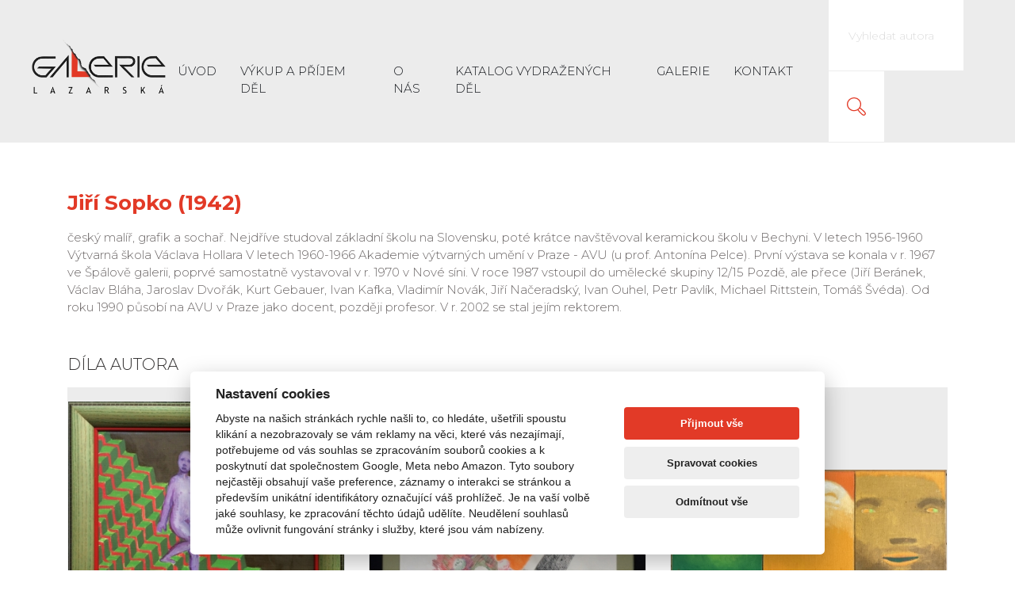

--- FILE ---
content_type: text/html; charset=utf-8
request_url: https://aukce.galerielazarska.cz/cz/autor-detail/?autorId=385
body_size: 3625
content:
<!DOCTYPE html>
<html lang="cs">
  <head>
    <meta charset="utf-8">
    <meta name="viewport" content="width=device-width, initial-scale=1, shrink-to-fit=no">
    <meta http-equiv="Content-Language" content="cs" />
  	<meta http-equiv="Cache-control" content="no-cache" />
    <meta name="description" content="český malíř, grafik a sochař. Nejdříve studoval základní školu na Slovensku, poté krátce navštěvoval keramickou školu v Bechyni. V letech 1956-1960 Výtvarná škola Václava Hollara V letech 1960-1966 Ak" />
  	<meta name="keywords" content="galerie,lazarská,aukce,aukční síň,obrazy,umělecká díla,výkup děl,prodej děl" />	
        <meta name="Author" content="digiONE s.r.o. | professional digital production | www.digione.cz " />
  	<meta name="robots" content="index,follow" />

    <title>Sopko Jiří - Galerie Lazarská</title>


    
    <!-- Google Tag Manager -->
    <script>
    window.dataLayer = window.dataLayer || [];
    function gtag() {
          window.dataLayer.push(arguments);
      }
      gtag('consent', 'default', {
          'ad_storage': 'denied',
          'analytics_storage': 'denied',
          'ad_user_data': '',
          'ad_personalization': ''
      });
    </script>
    
    <script>(function(w,d,s,l,i){w[l]=w[l]||[];w[l].push({'gtm.start':
    new Date().getTime(),event:'gtm.js'});var f=d.getElementsByTagName(s)[0],
    j=d.createElement(s),dl=l!='dataLayer'?'&l='+l:'';j.async=true;j.src=
    'https://www.googletagmanager.com/gtm.js?id='+i+dl;f.parentNode.insertBefore(j,f);
    })(window,document,'script','dataLayer','GTM-5R8HNZ5');</script>
    <!-- End Google Tag Manager -->
    


    <script src="https://aukce.galerielazarska.cz/_cms/func/common.js" type="text/javascript"></script>
    
    <!-- Bootstrap core CSS -->
    <link href="https://aukce.galerielazarska.cz/_gf/css/bootstrap.css" rel="stylesheet">
    
    <!-- IE10 viewport hack for Surface/desktop Windows 8 bug -->
    <link href="https://aukce.galerielazarska.cz/_gf/css/ie10-viewport-bug-workaround.css" rel="stylesheet">

    <!-- Custom styles for this template -->
    <link href="https://aukce.galerielazarska.cz/_gf/css/theme.css" rel="stylesheet">
    <link href="https://aukce.galerielazarska.cz/_gf/css/jquery.fancybox.css" rel="stylesheet">
    <link href="https://fonts.googleapis.com/css?family=Montserrat:300,300i,400,400i,700,700i&amp;subset=latin-ext" rel="stylesheet">

  </head>

  <body>

  <!-- Google Tag Manager (noscript) -->
  <noscript><iframe src="https://www.googletagmanager.com/ns.html?id=GTM-5R8HNZ5"
  height="0" width="0" style="display:none;visibility:hidden"></iframe></noscript>
  <!-- End Google Tag Manager (noscript) -->

            <nav class="navbar navbar-expand-lg">
        <div class="container-fluid">
          <a class="navbar-brand" href="https://aukce.galerielazarska.cz/"><img src="https://aukce.galerielazarska.cz/_gf/img/galerie-lazarska-logo.png" alt="Galerie Lazarská"></a>
          <button class="navbar-toggler" type="button" data-toggle="collapse" data-target="#navbarMain" aria-controls="navbarMain" aria-expanded="false" aria-label="Toggle navigation">
            <span class="navbar-toggler-icon"></span>
          </button>
          <div class="collapse navbar-collapse justify-content-end" id="navbarMain">
            <ul class="navbar-nav">              
              <li class="nav-item"><a href="https://aukce.galerielazarska.cz/" class="nav-link unactiveMenu">Úvod</a></li>
                            
                <li class="nav-item"><a href="https://aukce.galerielazarska.cz/cz/prijem-del/" class="nav-link unactiveMenu">Výkup a příjem děl</a></li>
                            
                <li class="nav-item"><a href="https://aukce.galerielazarska.cz/cz/o-nas/" class="nav-link unactiveMenu">O nás</a></li>
                            
                <li class="nav-item"><a href="https://aukce.galerielazarska.cz/cz/katalog-vydrazenych-del/" class="nav-link unactiveMenu">Katalog vydražených děl</a></li>
                            
                <li class="nav-item"><a href="https://galerielazarska.cz/galerie/" class="nav-link unactiveMenu">Galerie</a></li>
                            
                <li class="nav-item"><a href="https://aukce.galerielazarska.cz/cz/kontakt/" class="nav-link unactiveMenu">Kontakt</a></li>
                                                           
            </ul>
            <form action="https://aukce.galerielazarska.cz/cz/vyhledavani-dle-autora/index.php" method="get" class="form-inline">
                <input class="form-control" name="srchText" type="text" placeholder="Vyhledat autora" aria-label="Search">
                <button class="btn" type="submit">Vyhledat</button>
            </form>
          </div>
        </div>
    </nav>
    <div class="container">
  <h1>Jiří Sopko (1942)</h1>
  <p>český malíř, grafik a sochař. Nejdříve studoval základní školu na Slovensku, poté krátce navštěvoval keramickou školu v Bechyni. V letech 1956-1960 Výtvarná škola Václava Hollara V letech 1960-1966 Akademie výtvarných umění v Praze - AVU (u prof. Antonína Pelce). První výstava se konala v r. 1967 ve Špálově galerii, poprvé samostatně vystavoval v r. 1970 v Nové síni. V roce 1987 vstoupil do umělecké skupiny 12/15 Pozdě, ale přece (Jiří Beránek, Václav Bláha, Jaroslav Dvořák, Kurt Gebauer, Ivan Kafka, Vladimír Novák, Jiří Načeradský, Ivan Ouhel, Petr Pavlík, Michael Rittstein, Tomáš Švéda). Od roku 1990 působí na AVU v Praze jako docent, později profesor. V r. 2002 se stal jejím rektorem.</p>  
  
  <h2 class="mt-5">Díla autora</h2>  <div class="row artworks">
          <div class="col-md-4 col-sm-6">
          <div class="artwork">
              
              <a data-fancybox="gallery"  href="https://aukce.galerielazarska.cz/_cms/gf/modules/aukce/2138.jpg" class="square-image">
                <span class="d-flex justify-content-center align-items-center">
                  <img src="https://aukce.galerielazarska.cz/_cms/gf/modules/aukce/thumbs/2138.jpg" alt="Sopko Jiří (1942) : Schody">
                </span>
              </a>
              
              <h3><a href="https://aukce.galerielazarska.cz/cz/detail-aukce/?aukceId=2138">Schody</a></h3>
              <p>olej na plátně, 1997, 35 x 40 cm, sign. a datováno vpravo dole, na blindrámu štítek, rámováno. Pravost potvrzena Galerií Gema, zastupující J. Sopka.</p>
              
                                                <p class="price">            
                    Vyvolávací cena <strong>30 000 Kč</strong>
                    <br>Prodáno za <strong><span id="_aktualniCena">110 000</span> Kč</strong>
                    <br>Dražba ukončena 27.03.2019, 20:46 h                  


                  </p>
                  <p class="details">Číslo položky: 1625</p>          
                                
                        </div>    
      </div>
          <div class="col-md-4 col-sm-6">
          <div class="artwork">
              
              <a data-fancybox="gallery"  href="https://aukce.galerielazarska.cz/_cms/gf/modules/aukce/2139.jpg" class="square-image">
                <span class="d-flex justify-content-center align-items-center">
                  <img src="https://aukce.galerielazarska.cz/_cms/gf/modules/aukce/thumbs/2139.jpg" alt="Sopko Jiří (1942) : Kukly">
                </span>
              </a>
              
              <h3><a href="https://aukce.galerielazarska.cz/cz/detail-aukce/?aukceId=2139">Kukly</a></h3>
              <p>komb. technika, 41,5 x 58,5 cm, sign. a datováno vpravo dole, rámováno. Pravost potvrzena Galerií Gema, zastupující J. Sopka.</p>
              
                                                <p class="price">            
                    Vyvolávací cena <strong>12 000 Kč</strong>
                    <br>Prodáno za <strong><span id="_aktualniCena">20 000</span> Kč</strong>
                    <br>Dražba ukončena 27.03.2019, 20:51 h                  


                  </p>
                  <p class="details">Číslo položky: 1626</p>          
                                
                        </div>    
      </div>
          <div class="col-md-4 col-sm-6">
          <div class="artwork">
              
              <a data-fancybox="gallery"  href="https://aukce.galerielazarska.cz/_cms/gf/modules/aukce/3469.jpg" class="square-image">
                <span class="d-flex justify-content-center align-items-center">
                  <img src="https://aukce.galerielazarska.cz/_cms/gf/modules/aukce/thumbs/3469.jpg" alt="Sopko Jiří (1942) : Triptych">
                </span>
              </a>
              
              <h3><a href="https://aukce.galerielazarska.cz/cz/detail-aukce/?aukceId=3469">Triptych</a></h3>
              <p>1994, olej, 30 x 76 cm, sign. vlevo dole. Ověřeno Galerií Gema, zastupující J. Sopka.</p>
              
                                                <p class="price">            
                    Vyvolávací cena <strong>60 000 Kč</strong>
                    <br>Prodáno za <strong><span id="_aktualniCena">110 000</span> Kč</strong>
                    <br>Dražba ukončena 26.05.2021, 22:06 h                  


                  </p>
                  <p class="details">Číslo položky: 2760</p>          
                                
                        </div>    
      </div>
      
  </div>
                
          

           

    </div>
    
        
        
    
    
    <div id="footer">
        <div class="container">
            <div class="row">
                <div class="col-lg-4 col-md-12">
                    <img src="https://aukce.galerielazarska.cz/_gf/img/galerie-lazarska-logo.png" alt="Galerie Lazarská">
                    <p>
                      <a href="https://aukce.galerielazarska.cz/">Úvod</a><br />
                      <a href="https://aukce.galerielazarska.cz/cz/prijem-del/">Příjem děl</a><br />       
                      <a href="https://aukce.galerielazarska.cz/cz/drazebni-vyhlaska/">Dražební vyhláška</a><br />       
                      <a href="https://aukce.galerielazarska.cz/cz/faq/">Jak dražit</a><br />
                      <a href="https://galerielazarska.cz//galerie/">Galerie</a><br />
                      <a href="https://aukce.galerielazarska.cz/cz/katalog-vydrazenych-del/">Katalog vydražených děl</a><br />
                      <a href="https://aukce.galerielazarska.cz/cz/o-nas/">O nás</a><br />
                      <a href="https://aukce.galerielazarska.cz/cz/gdpr/">GDPR</a><br />
                      <a href="https://aukce.galerielazarska.cz/cz/kontakt/">Kontakt</a><br />                    
                    </p>
                </div>
                <div class="col-lg-4 col-md-6">
                    <h2>Kontakt</h2>
                    <p>GALERIE LAZARSKÁ<br>Lazarská 7<br>110 00 Praha 1</p>
                    <p><span class="contact-pad">E-mail:</span><strong><a href="mailto:info@galerie-lazarska.cz">info@galerielazarska.cz</a></strong><br>
                    <span class="contact-pad">Telefon:</span><strong><a href="tel:+420222523739">+420 222 523 739</a></strong><br>
                    <span class="contact-pad"></span><strong><a href="tel:+420603284668">+420 603 284 668</a></strong><br>
                </div>
                <div class="col-lg-4 col-md-6">
                    <h2>Otevírací doba</h2>
                    <p><span class="contact-pad">Po – Pá:</span>10:00 – 12:00 | 13:00 – 18:00</p>
                </div>
            </div>
        </div>
    </div>
    <div id="copyright">
        <div class="container clearfix">
            <a href="https://www.facebook.com/galerielazarska.cz" target="_blank" class="link-facebook">Galerie Lazarská na Facebooku</a>
            <p>© 2026 Galerie Lazarská | E-mail: <a href="mailto:info@galerie-lazarska.cz">info@galerie-lazarska.cz</a> | Telefon: +420222523739, +420603284668, +420603284651 | <a href="#" data-cc="c-settings" aria-haspopup="dialog">Nastavení cookies</a> | Web by <a href="https://digione.cz/">digiONE</a></p>
        </div>
    </div>

    <!-- Bootstrap core JavaScript
    ================================================== -->
    <!-- Placed at the end of the document so the pages load faster -->
    <script src="https://aukce.galerielazarska.cz/_gf/js/jquery-3.2.1.min.js"></script>
    <script src="https://aukce.galerielazarska.cz/_gf/js/popper.min.js"></script>
    <script src="https://aukce.galerielazarska.cz/_gf/js/bootstrap.min.js"></script>
    <script src="https://aukce.galerielazarska.cz/_gf/js/jquery.fancybox.min.js"></script>   
    
    
    <script>       
        window.onload = function() {
            $('.square-image img').each(function(){
                $(this).addClass(this.width > this.height ? 'landscape' : 'portrait');
            });
        };
        
        
    </script>
    
    
    
    <!-- IE10 viewport hack for Surface/desktop Windows 8 bug -->
    <script src="https://aukce.galerielazarska.cz/_gf/js/ie10-viewport-bug-workaround.js"></script>
    
    <script>
    var __cookieLang='cs';
    </script>
    <link href="/cookieconsent/cookieconsent-my.css" rel="stylesheet">
    <script src="/cookieconsent/cookieconsent.js"></script>
    <script src="/cookieconsent/settings.js?v=20240307"></script>
    
  </body>
</html>
        


--- FILE ---
content_type: image/svg+xml
request_url: https://aukce.galerielazarska.cz/_gf/img/ico-search.svg
body_size: 1176
content:
<?xml version="1.0" encoding="utf-8"?>
<!-- Generator: Adobe Illustrator 15.1.0, SVG Export Plug-In . SVG Version: 6.00 Build 0)  -->
<!DOCTYPE svg PUBLIC "-//W3C//DTD SVG 1.1//EN" "http://www.w3.org/Graphics/SVG/1.1/DTD/svg11.dtd">
<svg version="1.1" id="Layer_1" xmlns="http://www.w3.org/2000/svg" xmlns:xlink="http://www.w3.org/1999/xlink" x="0px" y="0px"
	 width="24px" height="23.994px" viewBox="408.944 285.643 24 23.994" enable-background="new 408.944 285.643 24 23.994"
	 xml:space="preserve">
<path fill="#E23A27" d="M425.823,299.147c0.755-1.316,1.189-2.846,1.189-4.474c0-4.979-4.055-9.03-9.038-9.03
	c-4.983,0-9.03,4.051-9.03,9.038c0,4.987,4.055,9.03,9.03,9.03c1.624,0,3.149-0.435,4.473-1.19c2.435,3.262,5.615,6.939,7.706,7.114
	c0.751,0.031,1.399-0.411,2.004-1.023c0.316-0.344,0.842-1.036,0.782-1.759C432.762,304.767,429.083,301.582,425.823,299.147z
	 M417.975,302.375c-4.249,0-7.698-3.454-7.698-7.698s3.454-7.698,7.698-7.698c4.244,0,7.698,3.454,7.698,7.698
	S422.222,302.375,417.975,302.375z M431.17,307.707c-0.381,0.407-0.76,0.597-0.902,0.597h-0.004
	c-1.188-0.099-3.789-2.64-6.698-6.528c0-0.005,0-0.005,0-0.008c0.562-0.442,1.067-0.948,1.506-1.506c0.004,0,0.004,0,0.008,0
	c3.89,2.909,6.43,5.514,6.528,6.698C431.608,307.042,431.509,307.338,431.17,307.707z"/>
</svg>


--- FILE ---
content_type: application/javascript
request_url: https://aukce.galerielazarska.cz/_cms/func/common.js
body_size: 5324
content:
// JavaScript Document

				
function getObjectPointer(oId){
	if (document.getElementById){
		pointer = document.getElementById(oId);
	}else if (document.all) {
		pointer = document.all[oId];
	}else if (document.layers){
		pointer = document.layers[oId];
	}
	return pointer;				
}
				
function realy(otazka,linkOk,linkNo){
	// zobrazi dialogove okno s volbou odpovedi a/n
	// otazka = text otazky
	// linkOK = adresa kam ma skocit pokud odpovi Ano
	// linkNo = adresa kam ma skocit, pokud odpovi ne
	if (confirm(otazka)){
		window.location.href = linkOk;
	}else{
		if (linkNo.length>0){
			window.location.href = linkNo;
		}
	}
}

function swapImage(obj,source){
  // zameni obrazky
  // obj je odkaz na objekt typu Image v HTML kodu
  // source je zdroj obrazku, kterym se bude nahrazovat
  obj.src = source;
}

function checkAll(obj){
	// zaskrtne vsechny checkboxy ve formulari predanem jako odkaz na jeho objekt
  for (x=0;x<obj.elements.length;x++){
		if (obj.elements[x].type=="checkbox"){
			obj.elements[x].checked = true;
		}
	}
}
function uncheckAll(obj){
	// odskrtne vsechny checkboxy ve formulari predanem jako odkaz na jeho objekt
	for (x=0;x<obj.elements.length;x++){
		if (obj.elements[x].type=="checkbox"){
			obj.elements[x].checked = false;
		}
	}
}

function checkAllSelect(obj,name){
	// zaskrtne vsechny checkboxy ve formulari predanem jako odkaz na jeho objekt
  for (x=0;x<obj.elements.length;x++){
		if (obj.elements[x].type=="checkbox" && obj.elements[x].name==name){
			obj.elements[x].checked = true;
		}
	}
}
function uncheckAllSelect(obj,name){
	// odskrtne vsechny checkboxy ve formulari predanem jako odkaz na jeho objekt
	for (x=0;x<obj.elements.length;x++){
		if (obj.elements[x].type=="checkbox" && obj.elements[x].name==name){
      obj.elements[x].checked = false;
		}
	}
}


function rewriteName(str){
  str = str.toLocaleLowerCase();
  //str = str.toLowerCase()
  c = str.length;
  for (x=0;x<c;x++){
    
    str = str.replace(/ě/i,"e");
    str = str.replace(/š/i,"s");
    str = str.replace(/č/i,"c");
    str = str.replace(/ř/i,"r");
    str = str.replace(/ž/i,"z");
    str = str.replace(/ý/i,"y");
    str = str.replace(/á/i,"a");
    str = str.replace(/í/i,"i");
    str = str.replace(/é/i,"e");
    str = str.replace(/ú/i,"u");
    str = str.replace(/ů/i,"u");
    str = str.replace(/ť/i,"t");
    str = str.replace(/ď/i,"d");
    str = str.replace(/ü/i,"u");
    str = str.replace(/ë/i,"e");
    str = str.replace(/ö/i,"o");
    str = str.replace(/ó/i,"o");
    str = str.replace(/ /i,"-");
    str = str.replace(/\?/i,"");
    str = str.replace(/\!/i,"");
    str = str.replace(/\./i,"-");
    str = str.replace(/\@/i,"");
    str = str.replace(/\#/i,"");
    str = str.replace(/\$/i,"");
    str = str.replace(/\%/i,"");
    str = str.replace(/\^/i,"");
    str = str.replace(/\&/i,"");
    str = str.replace(/\*/i,"");
    str = str.replace(/\(/i,"-");
    str = str.replace(/\)/i,"-");
    str = str.replace(/\//i,"-");
  }
  return str;
}

function createValidLoginName(text){
  // vyvori z promenne text platne uzivatelske logovaci jmeno
  text = rewriteName(text);
  return text; 
}

function generateRandomPassword(delka){
  // vygeneruje nahodne heslo
  heslo = "";
  for (x=0;x<delka;x++){
   nahoda = Math.floor(Math.random()*10);
   switch(nahoda) {
      case 1 : heslo = heslo + "a"; break;
      case 2 : heslo = heslo + "b"; break;
      case 3 : heslo = heslo + "c"; break;
      case 4 : heslo = heslo + "d"; break;
      case 5 : heslo = heslo + "e"; break;
      case 6 : heslo = heslo + "f"; break;
      case 7 : heslo = heslo + "1"; break;
      case 8 : heslo = heslo + "2"; break;
      case 9 : heslo = heslo + "3"; break;      
    }
  }
  return heslo;
}

function getSvatek(){
  today = new Date();
  den=today.getDate();
  mesic=(today.getMonth()+1);

  if (mesic==1) {
  if (den==01) return "Nový rok";
  if (den==02) return "Karina";
  if (den==03) return "Radmila";
  if (den==04) return "Diana";
  if (den==05) return "Dalimil";
  if (den==06) return "Tři králové";
  if (den==07) return "Vilma";
  if (den==08) return "Čestmír";
  if (den==09) return "Vladan";
  if (den==10) return "Břetislav";
  if (den==11) return "Bohdana";
  if (den==12) return "Pravoslav";
  if (den==13) return "Edita";
  if (den==14) return "Radovan";
  if (den==15) return "Alice";
  if (den==16) return "Ctirad";
  if (den==17) return "Drahoslav";
  if (den==18) return "Vladislav";
  if (den==19) return "Doubravka";
  if (den==20) return "Ilona";
  if (den==21) return "Běla";
  if (den==22) return "Slavomír";
  if (den==23) return "Zdeněk";
  if (den==24) return "Milena";
  if (den==25) return "Miloš";
  if (den==26) return "Zora";
  if (den==27) return "Ingrid";
  if (den==28) return "Otýlie";
  if (den==29) return "Zdislava";
  if (den==30) return "Robin";
  if (den==31) return "Marika";
  }
  if (mesic==2) {
  if (den==01) return "Hynek";
  if (den==02) return "Nela";
  if (den==03) return "Blažej";
  if (den==04) return "Jarmila";
  if (den==05) return "Dobromila";
  if (den==06) return "Vanda";
  if (den==07) return "Veronika";
  if (den==08) return "Milada";
  if (den==09) return "Apolena";
  if (den==10) return "Mojmír";
  if (den==11) return "Božena";
  if (den==12) return "Slavěna";
  if (den==13) return "Věnceslav";
  if (den==14) return "Valentýn";
  if (den==15) return "Jiřina";
  if (den==16) return "Ljuba";
  if (den==17) return "Miloslava";
  if (den==18) return "Gizela";
  if (den==19) return "Patrik";
  if (den==20) return "Oldřich";
  if (den==21) return "Lenka";
  if (den==22) return "Petr";
  if (den==23) return "Svatopluk";
  if (den==24) return "Matěj";
  if (den==25) return "Liliana";
  if (den==26) return "Dorota";
  if (den==27) return "Alexandr";
  if (den==28) return "Lumír";
  if (den==29) return "";
  }
  if (mesic==3) {
  if (den==01) return "Bedřich";
  if (den==02) return "Anežka";
  if (den==03) return "Kamil";
  if (den==04) return "Stela";
  if (den==05) return "Kazimir";
  if (den==06) return "Miroslav";
  if (den==07) return "Tomáš";
  if (den==08) return "Gabriela";
  if (den==09) return "Františka";
  if (den==10) return "Viktorie";
  if (den==11) return "Anděla";
  if (den==12) return "Řehoř";
  if (den==13) return "Růžena";
  if (den==14) return "Růt a matylda";
  if (den==15) return "Ida";
  if (den==16) return "Elena a herbert";
  if (den==17) return "Vlastimil";
  if (den==18) return "Eduard";
  if (den==19) return "Josef";
  if (den==20) return "Světlana";
  if (den==21) return "Radek";
  if (den==22) return "Leona";
  if (den==23) return "Ivona";
  if (den==24) return "Gabriel";
  if (den==25) return "Marian";
  if (den==26) return "Emanuel";
  if (den==27) return "Dita";
  if (den==28) return "Soňa";
  if (den==29) return "Taťána";
  if (den==30) return "Arnošt";
  if (den==31) return "Kvido";
  }
  if (mesic==4) {
  if (den==01) return "Hugo";
  if (den==02) return "Erika";
  if (den==03) return "Richard";
  if (den==04) return "Ivana";
  if (den==05) return "Miroslava";
  if (den==06) return "Vendula";
  if (den==07) return "Heřman a Hermína";
  if (den==08) return "Ema";
  if (den==09) return "Dušan";
  if (den==10) return "Darja";
  if (den==11) return "Izabela";
  if (den==12) return "Julius";
  if (den==13) return "Aleš";
  if (den==14) return "Vincenc";
  if (den==15) return "Anastázie";
  if (den==16) return "Irena";
  if (den==17) return "Rudolf";
  if (den==18) return "Valérie";
  if (den==19) return "Rostislav";
  if (den==20) return "Marcela";
  if (den==21) return "Alexandra";
  if (den==22) return "Evženie";
  if (den==23) return "Vojtěch";
  if (den==24) return "Jiří";
  if (den==25) return "Marek";
  if (den==26) return "Oto";
  if (den==27) return "Jaroslav";
  if (den==28) return "Vlastislav";
  if (den==29) return "Robert";
  if (den==30) return "Blahoslav";
  }
  if (mesic==5) {
  if (den==01) return "všichni pracující";
  if (den==02) return "Zikmund";
  if (den==03) return "Alexej";
  if (den==04) return "Květoslav";
  if (den==05) return "Klaudi";
  if (den==06) return "Radoslav";
  if (den==07) return "Stanislav";
  if (den==08) return "všichni osvobození";
  if (den==09) return "Ctibor";
  if (den==10) return "Blažena";
  if (den==11) return "Svatava";
  if (den==12) return "Pankrác";
  if (den==13) return "Servác";
  if (den==14) return "Bonifác";
  if (den==15) return "Žofie";
  if (den==16) return "Přemysl";
  if (den==17) return "Aneta";
  if (den==18) return "Nataša";
  if (den==19) return "Ivo";
  if (den==20) return "Zbyšek";
  if (den==21) return "Monika";
  if (den==22) return "Emil";
  if (den==23) return "Vladimír";
  if (den==24) return "Jana";
  if (den==25) return "Viola";
  if (den==26) return "Filip";
  if (den==27) return "Valdemar";
  if (den==28) return "Vilém";
  if (den==29) return "Maxmilián";
  if (den==30) return "Ferdinand";
  if (den==31) return "Kamila";
  }
  if (mesic==6) {
  if (den==01) return "Laura";
  if (den==02) return "Jarmil";
  if (den==03) return "Tamara";
  if (den==04) return "Dalibor";
  if (den==05) return "Dobroslav";
  if (den==06) return "Norbert";
  if (den==07) return "Iveta a Slavoj";
  if (den==08) return "Medard";
  if (den==09) return "Stanislava";
  if (den==10) return "Gita";
  if (den==11) return "Bruno";
  if (den==12) return "Antonie";
  if (den==13) return "Antonín";
  if (den==14) return "Roland";
  if (den==15) return "Vít";
  if (den==16) return "Zbyněk";
  if (den==17) return "Adolf";
  if (den==18) return "Milan";
  if (den==19) return "Leoš";
  if (den==20) return "Květa";
  if (den==21) return "Alois";
  if (den==22) return "Pavla";
  if (den==23) return "Zdeňka";
  if (den==24) return "Jan";
  if (den==25) return "Ivan";
  if (den==26) return "Adriana";
  if (den==27) return "Ladislav";
  if (den==28) return "Lubomír";
  if (den==29) return "Petr a Pavel";
  if (den==30) return "Šárka";
  }
  if (mesic==7) {
  if (den==01) return "Jaroslava";
  if (den==02) return "Patricie";
  if (den==03) return "Radomír";
  if (den==04) return "Prokop";
  if (den==05) return "Cyril a Metoděj";
  if (den==06) return "Jan Hus";
  if (den==07) return "Bohuslava";
  if (den==08) return "Nora";
  if (den==09) return "Drahoslava";
  if (den==10) return "Libuše a Amálie";
  if (den==11) return "Olga";
  if (den==12) return "Bořek";
  if (den==13) return "Markéta";
  if (den==14) return "Karolína";
  if (den==15) return "Jindřich";
  if (den==16) return "Luboš";
  if (den==17) return "Martina";
  if (den==18) return "Drahomíra";
  if (den==19) return "Čeněk";
  if (den==20) return "Ilja";
  if (den==21) return "Vítězslav";
  if (den==22) return "Magdaléna";
  if (den==23) return "Libor";
  if (den==24) return "Kristýna";
  if (den==25) return "Jakub";
  if (den==26) return "Anna";
  if (den==27) return "Věroslav";
  if (den==28) return "Viktor";
  if (den==29) return "Marta";
  if (den==30) return "Bořivoj";
  if (den==31) return "Ignác";
  }
  if (mesic==8) {
  if (den==01) return "Oskar";
  if (den==02) return "Gustav";
  if (den==03) return "Miluše";
  if (den==04) return "Dominik";
  if (den==05) return "Kristian";
  if (den==06) return "Oldřiška";
  if (den==07) return "Lada";
  if (den==08) return "Soběslav";
  if (den==09) return "Roman";
  if (den==10) return "Vavřinec";
  if (den==11) return "Zuzana";
  if (den==12) return "Klára";
  if (den==13) return "Alena";
  if (den==14) return "Alan";
  if (den==15) return "Hana";
  if (den==16) return "Jáchym";
  if (den==17) return "Petra";
  if (den==18) return "Helena";
  if (den==19) return "Ludvík";
  if (den==20) return "Bernard";
  if (den==21) return "Johana";
  if (den==22) return "Bohuslav";
  if (den==23) return "Sandra";
  if (den==24) return "Bartoloměj";
  if (den==25) return "Radim";
  if (den==26) return "Luděk";
  if (den==27) return "Otakar";
  if (den==28) return "Augustýn";
  if (den==29) return "Evelína";
  if (den==30) return "Vladěna";
  if (den==31) return "Pavlína";
  }
  if (mesic==9) {
  if (den==01) return "Linda a Samuel";
  if (den==02) return "Adéla";
  if (den==03) return "Bronislav";
  if (den==04) return "Jindřiška";
  if (den==05) return "Boris";
  if (den==06) return "Boleslav";
  if (den==07) return "Regína";
  if (den==08) return "Mariana";
  if (den==09) return "Daniela";
  if (den==10) return "Irma";
  if (den==11) return "Denisa";
  if (den==12) return "Marie";
  if (den==13) return "Lubor";
  if (den==14) return "Radka";
  if (den==15) return "Jolana";
  if (den==16) return "Ludmila";
  if (den==17) return "Naděžda";
  if (den==18) return "Kryštof";
  if (den==19) return "Zita";
  if (den==20) return "Oleg";
  if (den==21) return "Matouš";
  if (den==22) return "Darina";
  if (den==23) return "Berta";
  if (den==24) return "Jaromír";
  if (den==25) return "Zlata";
  if (den==26) return "Andrea";
  if (den==27) return "Jonáš";
  if (den==28) return "Václav";
  if (den==29) return "Michal";
  if (den==30) return "Jeroným";
  }
  if (mesic==10) {
  if (den==01) return "Igor";
  if (den==02) return "Olivie a Oliver";
  if (den==03) return "Bohumil";
  if (den==04) return "František";
  if (den==05) return "Eliška";
  if (den==06) return "Hanuš";
  if (den==07) return "Justýna";
  if (den==08) return "Věra";
  if (den==09) return "Štefan a Sára";
  if (den==10) return "Marina";
  if (den==11) return "Andrej";
  if (den==12) return "Marcel";
  if (den==13) return "Renáta";
  if (den==14) return "Agáta";
  if (den==15) return "Tereza";
  if (den==16) return "Havel";
  if (den==17) return "Hedvika";
  if (den==18) return "Lukáš";
  if (den==19) return "Michaela";
  if (den==20) return "Vendelín";
  if (den==21) return "Brigita";
  if (den==22) return "Sabina";
  if (den==23) return "Teodor";
  if (den==24) return "Nina";
  if (den==25) return "Beáta";
  if (den==26) return "Erik";
  if (den==27) return "Šarlota,Zoja,Zoe";
  if (den==28) return "státní svátek";
  if (den==29) return "Silvie";
  if (den==30) return "Tadeáš";
  if (den==31) return "Štěpánka";
  }
  if (mesic==11) {
  if (den==01) return "Felix";
  if (den==02) return "Dušičky";
  if (den==03) return "Hubert";
  if (den==04) return "Karel";
  if (den==05) return "Miriam";
  if (den==06) return "Liběna";
  if (den==07) return "Saskie";
  if (den==08) return "Bohumír";
  if (den==09) return "Bohdan";
  if (den==10) return "Evžen";
  if (den==11) return "Martin";
  if (den==12) return "Benedikt";
  if (den==13) return "Tibor";
  if (den==14) return "Sáva";
  if (den==15) return "Leopold";
  if (den==16) return "Otmar";
  if (den==17) return "Mahulena";
  if (den==18) return "Romana";
  if (den==19) return "Alžběta";
  if (den==20) return "Nikola";
  if (den==21) return "Albert";
  if (den==22) return "Cecílie";
  if (den==23) return "Klement";
  if (den==24) return "Emílie";
  if (den==25) return "Kateřina";
  if (den==26) return "Artur";
  if (den==27) return "Xenie";
  if (den==28) return "René";
  if (den==29) return "Zina";
  if (den==30) return "Ondřej";
  }
  if (mesic==12) {
  if (den==01) return "Iva";
  if (den==02) return "Blanka";
  if (den==03) return "Svatoslav";
  if (den==04) return "Barbora";
  if (den==05) return "Jitka";
  if (den==06) return "Mikuláš a pozor na čerty!";
  if (den==07) return "Ambrož a Aenjamín";
  if (den==08) return "Květoslava";
  if (den==09) return "Vratislav";
  if (den==10) return "Julie";
  if (den==11) return "Dana";
  if (den==12) return "Simona";
  if (den==13) return "Lucie";
  if (den==14) return "Lýdie";
  if (den==15) return "Radana a Radan";
  if (den==16) return "Albína";
  if (den==17) return "Daniel";
  if (den==18) return "Miloslav";
  if (den==19) return "Ester";
  if (den==20) return "Dagmar";
  if (den==21) return "Natálie";
  if (den==22) return "Šimon";
  if (den==23) return "Vlasta";
  if (den==24) return "Adam a Eva";
  if (den==25) return "Boží hod-1.svátek vánoční";
  if (den==26) return "Štěpán";
  if (den==27) return "Žaneta";
  if (den==28) return "Bohumila";
  if (den==29) return "Judita";
  if (den==30) return "David";
  if (den==31) return "Silvestr";
  }
	
 }				

function setTodayValue(obj){
  // vrati aktulni datum ve formatu rok-mesic-den
  ins = new Date();
  day = ins.getDate();
  month = ins.getMonth() + 1;
  year = ins.getFullYear();
  eval(obj).value = year + "-" + month + "-" + day;   
}

function post_xmlhttprequest(state_change, url, form, headers) {
    var elements = form.elements;
    var content = [];
    for (var i=0; i < elements.length; i++) {
        if (elements[i].attributes.name && elements[i].attributes.name.specified && !elements[i].disabled) {
            if (/^(select)$/i.test(elements[i].tagName)) {
                var options = elements[i].options;
                for (var j=0; j < options.length; j++) {
                    if (options[j].selected) {
                        var value = (options[j].attributes.value && options[j].attributes.value.specified ? options[j].value : options[j].text);
                        content.push(encodeURIComponent(elements[i].name) + '=' + encodeURIComponent(value));
                    }
                }
            } else if (!/^(submit|reset|button|file|image)$/i.test(elements[i].type) && (!/^(radio|checkbox)$/i.test(elements[i].type) || elements[i].checked)) {
                content.push(encodeURIComponent(elements[i].name) + '=' + encodeURIComponent(elements[i].value));
            }
        }
    }
    if (!headers) {
        headers = {};
    }
    headers['Content-Type'] = 'application/x-www-form-urlencoded';
    return send_xmlhttprequest(state_change, 'POST', url, content.join('&'), headers);
}


function submitForm(formObject,statusBarObjectName,actionUrl) {        
    if (statusBarObjectName.length>0) {
      windowHeight = document.body.clientHeight;
      windowWidth = document.body.clientWidth; 
      document.getElementById(statusBarObjectName).style.left = Math.round(((windowWidth - 100)/2)) + "px";
      if (windowHeight<=0) windowHeight = 75;
      topPosition = ((windowHeight + window.scrollY - 75)/2);
      topPosition = Math.round(topPosition);
      document.getElementById(statusBarObjectName).style.top = topPosition + "px";          
      document.getElementById(statusBarObjectName).style.display = 'block';
      document.getElementById(statusBarObjectName).innerHTML = '<p class="nastred"><img src="http://gf.vw-cz.com/loading.gif" alt="Odesílá se" /><br />Odesílá se</p>';
    }
    return post_xmlhttprequest(function (xmlhttp) {
        if (xmlhttp.readyState == 4) {
            if (statusBarObjectName.length>0) {
              document.getElementById(statusBarObjectName).innerHTML = '<p class="nastred">Odesláno.</p>';
              document.getElementById(statusBarObjectName).style.display = 'none';
            }
        }
    }, actionUrl, formObject);
}

function getFormString(formObject){    
    var elements = formObject.elements;
    var content = [];
    var string = "";
    for (var i=0; i < elements.length; i++) {
        if (elements[i].attributes.name && elements[i].attributes.name.specified && !elements[i].disabled) {
            if (/^(select)$/i.test(elements[i].tagName)) {
                var options = elements[i].options;
                for (var j=0; j < options.length; j++) {
                    if (options[j].selected) {
                        var value = (options[j].attributes.value && options[j].attributes.value.specified ? options[j].value : options[j].text);
                        content.push(encodeURIComponent(elements[i].name) + '=' + encodeURIComponent(value));
                    }
                }
            } else if (!/^(submit|reset|button|file|image)$/i.test(elements[i].type) && (!/^(radio|checkbox)$/i.test(elements[i].type) || elements[i].checked)) {
                content.push(encodeURIComponent(elements[i].name) + '=' + encodeURIComponent(elements[i].value));
            }
        }
    }
    string = content.join('&');    
    return string;
} 

function number_format(number, decimals, dec_point, thousands_sep) {
    // http://kevin.vanzonneveld.net
    // +   original by: Jonas Raoni Soares Silva (http://www.jsfromhell.com)
    // +   improved by: Kevin van Zonneveld (http://kevin.vanzonneveld.net)
    // +     bugfix by: Michael White (http://getsprink.com)
    // +     bugfix by: Benjamin Lupton
    // +     bugfix by: Allan Jensen (http://www.winternet.no)
    // +    revised by: Jonas Raoni Soares Silva (http://www.jsfromhell.com)
    // +     bugfix by: Howard Yeend
    // +    revised by: Luke Smith (http://lucassmith.name)
    // +     bugfix by: Diogo Resende
    // +     bugfix by: Rival
    // +      input by: Kheang Hok Chin (http://www.distantia.ca/)
    // +   improved by: davook
    // +   improved by: Brett Zamir (http://brett-zamir.me)
    // +      input by: Jay Klehr
    // +   improved by: Brett Zamir (http://brett-zamir.me)
    // +      input by: Amir Habibi (http://www.residence-mixte.com/)
    // +     bugfix by: Brett Zamir (http://brett-zamir.me)
    // +   improved by: Theriault
    // +   improved by: Drew Noakes
    // *     example 1: number_format(1234.56);
    // *     returns 1: '1,235'
    // *     example 2: number_format(1234.56, 2, ',', ' ');
    // *     returns 2: '1 234,56'
    // *     example 3: number_format(1234.5678, 2, '.', '');
    // *     returns 3: '1234.57'
    // *     example 4: number_format(67, 2, ',', '.');
    // *     returns 4: '67,00'
    // *     example 5: number_format(1000);
    // *     returns 5: '1,000'
    // *     example 6: number_format(67.311, 2);
    // *     returns 6: '67.31'
    // *     example 7: number_format(1000.55, 1);
    // *     returns 7: '1,000.6'
    // *     example 8: number_format(67000, 5, ',', '.');
    // *     returns 8: '67.000,00000'
    // *     example 9: number_format(0.9, 0);
    // *     returns 9: '1'
    // *    example 10: number_format('1.20', 2);
    // *    returns 10: '1.20'
    // *    example 11: number_format('1.20', 4);
    // *    returns 11: '1.2000'
    // *    example 12: number_format('1.2000', 3);
    // *    returns 12: '1.200'
    var n = !isFinite(+number) ? 0 : +number, 
        prec = !isFinite(+decimals) ? 0 : Math.abs(decimals),
        sep = (typeof thousands_sep === 'undefined') ? ',' : thousands_sep,
        dec = (typeof dec_point === 'undefined') ? '.' : dec_point,
        toFixedFix = function (n, prec) {
            // Fix for IE parseFloat(0.55).toFixed(0) = 0;
            var k = Math.pow(10, prec);
            return Math.round(n * k) / k;
        },
        s = (prec ? toFixedFix(n, prec) : Math.round(n)).toString().split('.');
    if (s[0].length > 3) {
        s[0] = s[0].replace(/\B(?=(?:\d{3})+(?!\d))/g, sep);
    }
    if ((s[1] || '').length < prec) {
        s[1] = s[1] || '';
        s[1] += new Array(prec - s[1].length + 1).join('0');
    }
    return s.join(dec);
}

--- FILE ---
content_type: image/svg+xml
request_url: https://aukce.galerielazarska.cz/_gf/img/ico-facebook.svg
body_size: 574
content:
<?xml version="1.0" encoding="utf-8"?>
<!-- Generator: Adobe Illustrator 15.1.0, SVG Export Plug-In . SVG Version: 6.00 Build 0)  -->
<!DOCTYPE svg PUBLIC "-//W3C//DTD SVG 1.1//EN" "http://www.w3.org/Graphics/SVG/1.1/DTD/svg11.dtd">
<svg version="1.1" id="Layer_1" xmlns="http://www.w3.org/2000/svg" xmlns:xlink="http://www.w3.org/1999/xlink" x="0px" y="0px"
	 width="50px" height="50px" viewBox="8 14 50 50" enable-background="new 8 14 50 50" xml:space="preserve">
<path fill="#FFFFFF" d="M29.471,52.599h5.62V38.998h3.749l0.496-4.687h-4.245l0.006-2.347c0-1.222,0.117-1.877,1.87-1.877h2.344
	V25.4h-3.75c-4.505,0-6.09,2.274-6.09,6.097v2.814h-2.808v4.688h2.808V52.599z"/>
</svg>
